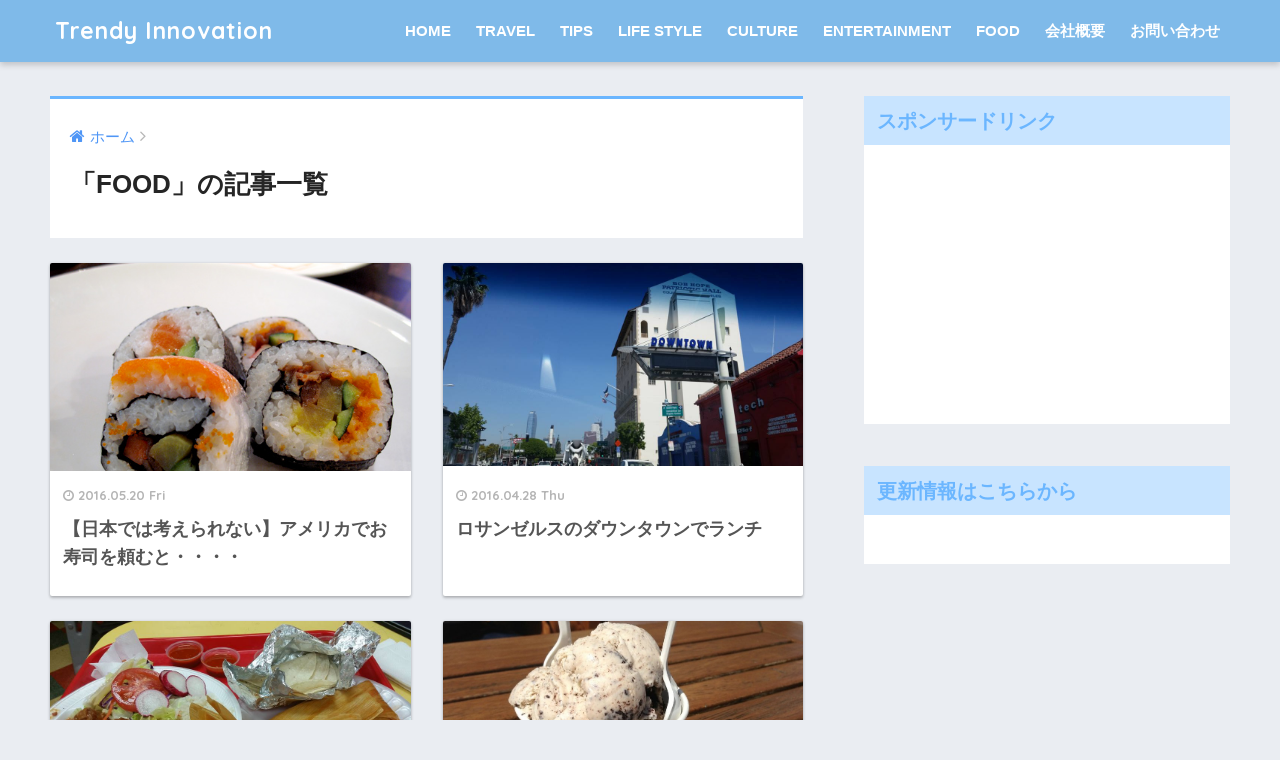

--- FILE ---
content_type: text/html; charset=UTF-8
request_url: https://trendy-innovation.com/?cat=610
body_size: 7660
content:
<!doctype html>
<!--[if lt IE 7]><html lang="ja" class="no-js lt-ie9 lt-ie8 lt-ie7"><![endif]-->
<!--[if (IE 7)&!(IEMobile)]><html lang="ja" class="no-js lt-ie9 lt-ie8"><![endif]-->
<!--[if (IE 8)&!(IEMobile)]><html lang="ja" class="no-js lt-ie9"><![endif]-->
<!--[if gt IE 8]><!--> <html lang="ja" class="no-js"><!--<![endif]-->
	<head>
		<meta charset="utf-8">
		<meta http-equiv="X-UA-Compatible" content="IE=edge">
		<meta name="HandheldFriendly" content="True">
		<meta name="MobileOptimized" content="320">
		<meta name="viewport" content="width=device-width, initial-scale=1"/>
		<meta name="msapplication-TileColor" content="#6bb6ff">
        <meta name="theme-color" content="#6bb6ff">
		<link rel="pingback" href="https://trendy-innovation.com/xmlrpc.php">
		<title>「FOOD」の記事一覧 | Trendy Innovation　</title>
<meta name='robots' content='max-image-preview:large' />
<link rel='dns-prefetch' href='//ajax.googleapis.com' />
<link rel='dns-prefetch' href='//fonts.googleapis.com' />
<link rel='dns-prefetch' href='//s.w.org' />
<link rel="alternate" type="application/rss+xml" title="Trendy Innovation　 &raquo; フィード" href="https://trendy-innovation.com/?feed=rss2" />
<link rel="alternate" type="application/rss+xml" title="Trendy Innovation　 &raquo; コメントフィード" href="https://trendy-innovation.com/?feed=comments-rss2" />
<script type="text/javascript">
window._wpemojiSettings = {"baseUrl":"https:\/\/s.w.org\/images\/core\/emoji\/13.1.0\/72x72\/","ext":".png","svgUrl":"https:\/\/s.w.org\/images\/core\/emoji\/13.1.0\/svg\/","svgExt":".svg","source":{"concatemoji":"https:\/\/trendy-innovation.com\/wp-includes\/js\/wp-emoji-release.min.js"}};
/*! This file is auto-generated */
!function(e,a,t){var n,r,o,i=a.createElement("canvas"),p=i.getContext&&i.getContext("2d");function s(e,t){var a=String.fromCharCode;p.clearRect(0,0,i.width,i.height),p.fillText(a.apply(this,e),0,0);e=i.toDataURL();return p.clearRect(0,0,i.width,i.height),p.fillText(a.apply(this,t),0,0),e===i.toDataURL()}function c(e){var t=a.createElement("script");t.src=e,t.defer=t.type="text/javascript",a.getElementsByTagName("head")[0].appendChild(t)}for(o=Array("flag","emoji"),t.supports={everything:!0,everythingExceptFlag:!0},r=0;r<o.length;r++)t.supports[o[r]]=function(e){if(!p||!p.fillText)return!1;switch(p.textBaseline="top",p.font="600 32px Arial",e){case"flag":return s([127987,65039,8205,9895,65039],[127987,65039,8203,9895,65039])?!1:!s([55356,56826,55356,56819],[55356,56826,8203,55356,56819])&&!s([55356,57332,56128,56423,56128,56418,56128,56421,56128,56430,56128,56423,56128,56447],[55356,57332,8203,56128,56423,8203,56128,56418,8203,56128,56421,8203,56128,56430,8203,56128,56423,8203,56128,56447]);case"emoji":return!s([10084,65039,8205,55357,56613],[10084,65039,8203,55357,56613])}return!1}(o[r]),t.supports.everything=t.supports.everything&&t.supports[o[r]],"flag"!==o[r]&&(t.supports.everythingExceptFlag=t.supports.everythingExceptFlag&&t.supports[o[r]]);t.supports.everythingExceptFlag=t.supports.everythingExceptFlag&&!t.supports.flag,t.DOMReady=!1,t.readyCallback=function(){t.DOMReady=!0},t.supports.everything||(n=function(){t.readyCallback()},a.addEventListener?(a.addEventListener("DOMContentLoaded",n,!1),e.addEventListener("load",n,!1)):(e.attachEvent("onload",n),a.attachEvent("onreadystatechange",function(){"complete"===a.readyState&&t.readyCallback()})),(n=t.source||{}).concatemoji?c(n.concatemoji):n.wpemoji&&n.twemoji&&(c(n.twemoji),c(n.wpemoji)))}(window,document,window._wpemojiSettings);
</script>
<style type="text/css">
img.wp-smiley,
img.emoji {
	display: inline !important;
	border: none !important;
	box-shadow: none !important;
	height: 1em !important;
	width: 1em !important;
	margin: 0 0.07em !important;
	vertical-align: -0.1em !important;
	background: none !important;
	padding: 0 !important;
}
</style>
	<link rel='stylesheet' id='wp-block-library-css'  href='https://trendy-innovation.com/wp-includes/css/dist/block-library/style.min.css' type='text/css' media='all' />
<link rel='stylesheet' id='sango_theme_gutenberg-style-css'  href='https://trendy-innovation.com/wp-content/plugins/sango-theme-gutenberg/dist/blocks.style.build.css?ver1_53_1' type='text/css' media='all' />
<style id='sango_theme_gutenberg-style-inline-css' type='text/css'>
.is-style-sango-list-main-color li:before { background-color: #6bb6ff; }.is-style-sango-list-accent-color li:before { background-color: #ffb36b; }.sgb-label-main-c { background-color: #6bb6ff; }.sgb-label-accent-c { background-color: #ffb36b; }
</style>
<style id='global-styles-inline-css' type='text/css'>
body{--wp--preset--color--black: #000000;--wp--preset--color--cyan-bluish-gray: #abb8c3;--wp--preset--color--white: #ffffff;--wp--preset--color--pale-pink: #f78da7;--wp--preset--color--vivid-red: #cf2e2e;--wp--preset--color--luminous-vivid-orange: #ff6900;--wp--preset--color--luminous-vivid-amber: #fcb900;--wp--preset--color--light-green-cyan: #7bdcb5;--wp--preset--color--vivid-green-cyan: #00d084;--wp--preset--color--pale-cyan-blue: #8ed1fc;--wp--preset--color--vivid-cyan-blue: #0693e3;--wp--preset--color--vivid-purple: #9b51e0;--wp--preset--color--sango-main: #6bb6ff;--wp--preset--color--sango-pastel: #c8e4ff;--wp--preset--color--sango-accent: #ffb36b;--wp--preset--color--sango-black: #333;--wp--preset--color--sango-gray: gray;--wp--preset--color--sango-silver: whitesmoke;--wp--preset--gradient--vivid-cyan-blue-to-vivid-purple: linear-gradient(135deg,rgba(6,147,227,1) 0%,rgb(155,81,224) 100%);--wp--preset--gradient--light-green-cyan-to-vivid-green-cyan: linear-gradient(135deg,rgb(122,220,180) 0%,rgb(0,208,130) 100%);--wp--preset--gradient--luminous-vivid-amber-to-luminous-vivid-orange: linear-gradient(135deg,rgba(252,185,0,1) 0%,rgba(255,105,0,1) 100%);--wp--preset--gradient--luminous-vivid-orange-to-vivid-red: linear-gradient(135deg,rgba(255,105,0,1) 0%,rgb(207,46,46) 100%);--wp--preset--gradient--very-light-gray-to-cyan-bluish-gray: linear-gradient(135deg,rgb(238,238,238) 0%,rgb(169,184,195) 100%);--wp--preset--gradient--cool-to-warm-spectrum: linear-gradient(135deg,rgb(74,234,220) 0%,rgb(151,120,209) 20%,rgb(207,42,186) 40%,rgb(238,44,130) 60%,rgb(251,105,98) 80%,rgb(254,248,76) 100%);--wp--preset--gradient--blush-light-purple: linear-gradient(135deg,rgb(255,206,236) 0%,rgb(152,150,240) 100%);--wp--preset--gradient--blush-bordeaux: linear-gradient(135deg,rgb(254,205,165) 0%,rgb(254,45,45) 50%,rgb(107,0,62) 100%);--wp--preset--gradient--luminous-dusk: linear-gradient(135deg,rgb(255,203,112) 0%,rgb(199,81,192) 50%,rgb(65,88,208) 100%);--wp--preset--gradient--pale-ocean: linear-gradient(135deg,rgb(255,245,203) 0%,rgb(182,227,212) 50%,rgb(51,167,181) 100%);--wp--preset--gradient--electric-grass: linear-gradient(135deg,rgb(202,248,128) 0%,rgb(113,206,126) 100%);--wp--preset--gradient--midnight: linear-gradient(135deg,rgb(2,3,129) 0%,rgb(40,116,252) 100%);--wp--preset--duotone--dark-grayscale: url('#wp-duotone-dark-grayscale');--wp--preset--duotone--grayscale: url('#wp-duotone-grayscale');--wp--preset--duotone--purple-yellow: url('#wp-duotone-purple-yellow');--wp--preset--duotone--blue-red: url('#wp-duotone-blue-red');--wp--preset--duotone--midnight: url('#wp-duotone-midnight');--wp--preset--duotone--magenta-yellow: url('#wp-duotone-magenta-yellow');--wp--preset--duotone--purple-green: url('#wp-duotone-purple-green');--wp--preset--duotone--blue-orange: url('#wp-duotone-blue-orange');--wp--preset--font-size--small: 13px;--wp--preset--font-size--medium: 20px;--wp--preset--font-size--large: 36px;--wp--preset--font-size--x-large: 42px;}.has-black-color{color: var(--wp--preset--color--black) !important;}.has-cyan-bluish-gray-color{color: var(--wp--preset--color--cyan-bluish-gray) !important;}.has-white-color{color: var(--wp--preset--color--white) !important;}.has-pale-pink-color{color: var(--wp--preset--color--pale-pink) !important;}.has-vivid-red-color{color: var(--wp--preset--color--vivid-red) !important;}.has-luminous-vivid-orange-color{color: var(--wp--preset--color--luminous-vivid-orange) !important;}.has-luminous-vivid-amber-color{color: var(--wp--preset--color--luminous-vivid-amber) !important;}.has-light-green-cyan-color{color: var(--wp--preset--color--light-green-cyan) !important;}.has-vivid-green-cyan-color{color: var(--wp--preset--color--vivid-green-cyan) !important;}.has-pale-cyan-blue-color{color: var(--wp--preset--color--pale-cyan-blue) !important;}.has-vivid-cyan-blue-color{color: var(--wp--preset--color--vivid-cyan-blue) !important;}.has-vivid-purple-color{color: var(--wp--preset--color--vivid-purple) !important;}.has-black-background-color{background-color: var(--wp--preset--color--black) !important;}.has-cyan-bluish-gray-background-color{background-color: var(--wp--preset--color--cyan-bluish-gray) !important;}.has-white-background-color{background-color: var(--wp--preset--color--white) !important;}.has-pale-pink-background-color{background-color: var(--wp--preset--color--pale-pink) !important;}.has-vivid-red-background-color{background-color: var(--wp--preset--color--vivid-red) !important;}.has-luminous-vivid-orange-background-color{background-color: var(--wp--preset--color--luminous-vivid-orange) !important;}.has-luminous-vivid-amber-background-color{background-color: var(--wp--preset--color--luminous-vivid-amber) !important;}.has-light-green-cyan-background-color{background-color: var(--wp--preset--color--light-green-cyan) !important;}.has-vivid-green-cyan-background-color{background-color: var(--wp--preset--color--vivid-green-cyan) !important;}.has-pale-cyan-blue-background-color{background-color: var(--wp--preset--color--pale-cyan-blue) !important;}.has-vivid-cyan-blue-background-color{background-color: var(--wp--preset--color--vivid-cyan-blue) !important;}.has-vivid-purple-background-color{background-color: var(--wp--preset--color--vivid-purple) !important;}.has-black-border-color{border-color: var(--wp--preset--color--black) !important;}.has-cyan-bluish-gray-border-color{border-color: var(--wp--preset--color--cyan-bluish-gray) !important;}.has-white-border-color{border-color: var(--wp--preset--color--white) !important;}.has-pale-pink-border-color{border-color: var(--wp--preset--color--pale-pink) !important;}.has-vivid-red-border-color{border-color: var(--wp--preset--color--vivid-red) !important;}.has-luminous-vivid-orange-border-color{border-color: var(--wp--preset--color--luminous-vivid-orange) !important;}.has-luminous-vivid-amber-border-color{border-color: var(--wp--preset--color--luminous-vivid-amber) !important;}.has-light-green-cyan-border-color{border-color: var(--wp--preset--color--light-green-cyan) !important;}.has-vivid-green-cyan-border-color{border-color: var(--wp--preset--color--vivid-green-cyan) !important;}.has-pale-cyan-blue-border-color{border-color: var(--wp--preset--color--pale-cyan-blue) !important;}.has-vivid-cyan-blue-border-color{border-color: var(--wp--preset--color--vivid-cyan-blue) !important;}.has-vivid-purple-border-color{border-color: var(--wp--preset--color--vivid-purple) !important;}.has-vivid-cyan-blue-to-vivid-purple-gradient-background{background: var(--wp--preset--gradient--vivid-cyan-blue-to-vivid-purple) !important;}.has-light-green-cyan-to-vivid-green-cyan-gradient-background{background: var(--wp--preset--gradient--light-green-cyan-to-vivid-green-cyan) !important;}.has-luminous-vivid-amber-to-luminous-vivid-orange-gradient-background{background: var(--wp--preset--gradient--luminous-vivid-amber-to-luminous-vivid-orange) !important;}.has-luminous-vivid-orange-to-vivid-red-gradient-background{background: var(--wp--preset--gradient--luminous-vivid-orange-to-vivid-red) !important;}.has-very-light-gray-to-cyan-bluish-gray-gradient-background{background: var(--wp--preset--gradient--very-light-gray-to-cyan-bluish-gray) !important;}.has-cool-to-warm-spectrum-gradient-background{background: var(--wp--preset--gradient--cool-to-warm-spectrum) !important;}.has-blush-light-purple-gradient-background{background: var(--wp--preset--gradient--blush-light-purple) !important;}.has-blush-bordeaux-gradient-background{background: var(--wp--preset--gradient--blush-bordeaux) !important;}.has-luminous-dusk-gradient-background{background: var(--wp--preset--gradient--luminous-dusk) !important;}.has-pale-ocean-gradient-background{background: var(--wp--preset--gradient--pale-ocean) !important;}.has-electric-grass-gradient-background{background: var(--wp--preset--gradient--electric-grass) !important;}.has-midnight-gradient-background{background: var(--wp--preset--gradient--midnight) !important;}.has-small-font-size{font-size: var(--wp--preset--font-size--small) !important;}.has-medium-font-size{font-size: var(--wp--preset--font-size--medium) !important;}.has-large-font-size{font-size: var(--wp--preset--font-size--large) !important;}.has-x-large-font-size{font-size: var(--wp--preset--font-size--x-large) !important;}
</style>
<link rel='stylesheet' id='contact-form-7-css'  href='https://trendy-innovation.com/wp-content/plugins/contact-form-7/includes/css/styles.css' type='text/css' media='all' />
<link rel='stylesheet' id='sng-stylesheet-css'  href='https://trendy-innovation.com/wp-content/themes/sango-theme/style.css' type='text/css' media='all' />
<link rel='stylesheet' id='sng-option-css'  href='https://trendy-innovation.com/wp-content/themes/sango-theme/entry-option.css' type='text/css' media='all' />
<link rel='stylesheet' id='child-style-css'  href='https://trendy-innovation.com/wp-content/themes/sango-theme-child/style.css' type='text/css' media='all' />
<link rel='stylesheet' id='sng-googlefonts-css'  href='//fonts.googleapis.com/css?family=Quicksand%3A500%2C700' type='text/css' media='all' />
<link rel='stylesheet' id='sng-fontawesome-css'  href='https://trendy-innovation.com/wp-content/themes/sango-theme/library/fontawesome/css/font-awesome.min.css' type='text/css' media='all' />
<link rel='stylesheet' id='ripple-style-css'  href='https://trendy-innovation.com/wp-content/themes/sango-theme/library/ripple/rippler.min.css' type='text/css' media='all' />
<script type='text/javascript' src='https://ajax.googleapis.com/ajax/libs/jquery/2.2.4/jquery.min.js' id='jquery-js'></script>
<script type='text/javascript' src='https://trendy-innovation.com/wp-content/themes/sango-theme/library/js/modernizr.custom.min.js' id='sng-modernizr-js'></script>
<link rel="https://api.w.org/" href="https://trendy-innovation.com/index.php?rest_route=/" /><link rel="alternate" type="application/json" href="https://trendy-innovation.com/index.php?rest_route=/wp/v2/categories/610" /><link rel="EditURI" type="application/rsd+xml" title="RSD" href="https://trendy-innovation.com/xmlrpc.php?rsd" />
<meta property="og:title" content="「FOOD」の記事一覧" />
<meta property="og:description" content="Trendy Innovation　の「FOOD」についての投稿一覧です。" />
<meta property="og:type" content="article" />
<meta property="og:url" content="https://trendy-innovation.com/?cat=610" />
<meta property="og:image" content="" />
<meta property="og:site_name" content="Trendy Innovation　" />
<meta name="twitter:card" content="summary_large_image" />
<style>
a {color: #4f96f6;}
.main-c {color: #6bb6ff;}
.main-bc {background-color: #6bb6ff;}
.main-bdr,#inner-content .main-bdr {border-color:  #6bb6ff;}
.pastel-bc , #inner-content .pastel-bc {background-color: #c8e4ff;}
.accent-c {color: #ffb36b;}
.accent-bc {background-color: #ffb36b;}
.header,#footer-menu,.drawer__title {background-color: #7fbae9;}
#logo a {color: #FFF;}
.desktop-nav li a , .mobile-nav li a, #footer-menu a ,.copyright, #drawer__open,.drawer__title {color: #FFF;}
.drawer__title .close span, .drawer__title .close span:before {background: #FFF;}
.desktop-nav li:after {background: #FFF;}
.mobile-nav .current-menu-item {border-bottom-color: #FFF;}
.widgettitle {color: #6bb6ff;background-color:#c8e4ff;}
.footer {background-color: #e0e4eb;}
.footer, .footer a, .footer .widget ul li a {color: #3c3c3c;}
.body_bc {background-color: #eaedf2;}
/*Main Color*/
#toc_container .toc_title, #footer_menu .raised, .pagination a, .pagination span, #reply-title:before , .entry-content blockquote:before ,.main-c-before li:before ,.main-c-b:before{color: #6bb6ff;}
/*Main Color Background*/
#searchsubmit, #toc_container .toc_title:before, .cat-name, .pre_tag > span, .pagination .current, #submit ,.withtag_list > span,.main-bc-before li:before {background-color: #6bb6ff;}
/*Main Color Border*/
#toc_container, h3 ,.li-mainbdr ul,.li-mainbdr ol {border-color: #6bb6ff;}
/*Accent Color*/
.search-title .fa-search ,.acc-bc-before li:before {background: #ffb36b;}
/*Accent Color border*/
.li-accentbdr ul, .li-accentbdr ol {border-color: #ffb36b;}
/*Pastel Color Background*/
.pagination a:hover ,.li-pastelbc ul, .li-pastelbc ol {background: #c8e4ff;}
/*FontSize*/
body {font-size: 107%;}
@media only screen and (min-width: 481px) {
body {font-size: 107%;}
}
@media only screen and (min-width: 1030px) {
body {font-size: 107%;}
}
/*Others*/
.totop {background: #5ba9f7;}
.header-info a {color: #FFF; background: linear-gradient(95deg,#738bff,#85e3ec);}
.fixed-menu ul {background: #FFF;}
.fixed-menu a {color: #a2a7ab;}
.fixed-menu .current-menu-item a , .fixed-menu ul li a.active {color: #6bb6ff;}
</style>
	</head>
	<body class="archive category category-food category-610">
		<div id="container">
			<header class="header">
								<div id="inner-header" class="wrap cf">
										<p id="logo" class="h1 dfont">
						<a href="https://trendy-innovation.com">Trendy Innovation　</a>
					</p>
					<nav class="desktop-nav clearfix"><ul id="menu-%e3%83%a1%e3%83%8b%e3%83%a5%e3%83%bc-1" class="menu"><li id="menu-item-72" class="menu-item menu-item-type-custom menu-item-object-custom menu-item-home menu-item-72"><a href="http://trendy-innovation.com/">HOME</a></li>
<li id="menu-item-87" class="menu-item menu-item-type-taxonomy menu-item-object-category menu-item-87"><a href="https://trendy-innovation.com/?cat=4">TRAVEL</a></li>
<li id="menu-item-1099" class="menu-item menu-item-type-taxonomy menu-item-object-category menu-item-1099"><a href="https://trendy-innovation.com/?cat=20">TIPS</a></li>
<li id="menu-item-792" class="menu-item menu-item-type-taxonomy menu-item-object-category menu-item-792"><a href="https://trendy-innovation.com/?cat=354">LIFE STYLE</a></li>
<li id="menu-item-786" class="menu-item menu-item-type-taxonomy menu-item-object-category menu-item-786"><a href="https://trendy-innovation.com/?cat=355">CULTURE</a></li>
<li id="menu-item-83" class="menu-item menu-item-type-taxonomy menu-item-object-category menu-item-83"><a href="https://trendy-innovation.com/?cat=9">ENTERTAINMENT</a></li>
<li id="menu-item-1665" class="menu-item menu-item-type-taxonomy menu-item-object-category current-menu-item menu-item-1665"><a href="https://trendy-innovation.com/?cat=610" aria-current="page">FOOD</a></li>
<li id="menu-item-11445" class="menu-item menu-item-type-post_type menu-item-object-page menu-item-11445"><a href="https://trendy-innovation.com/?page_id=11427">会社概要</a></li>
<li id="menu-item-11449" class="menu-item menu-item-type-post_type menu-item-object-page menu-item-11449"><a href="https://trendy-innovation.com/?page_id=11447">お問い合わせ</a></li>
</ul></nav>				</div>
							</header>
				<div id="content">
		<div id="inner-content" class="wrap cf">
			<main id="main" class="m-all t-2of3 d-5of7 cf" role="main">
				<div id="archive_header" class="main-bdr">
	<nav id="breadcrumb"><ul itemscope itemtype="http://schema.org/BreadcrumbList"><li itemprop="itemListElement" itemscope itemtype="http://schema.org/ListItem"><a href="https://trendy-innovation.com" itemprop="item"><span itemprop="name">ホーム</span></a><meta itemprop="position" content="1" /></li></ul></nav>			<h1>「FOOD」の記事一覧</h1>
		</div>		<div class="cardtype cf">
							<article class="cardtype__article">
						<a class="cardtype__link" href="https://trendy-innovation.com/?p=963">
							<p class="cardtype__img">
								<img src="https://trendy-innovation.com/wp-content/uploads/2015/07/5415649052_479f9157ec_o.jpg" alt="【日本では考えられない】アメリカでお寿司を頼むと・・・・">
							</p>
							<div class="cardtype__article-info">
																<time class="updated entry-time dfont" datetime="2016-05-20">2016.05.20 Fri</time>
																<h2>【日本では考えられない】アメリカでお寿司を頼むと・・・・</h2>
							</div>
						</a>
										</article>
							<article class="cardtype__article">
						<a class="cardtype__link" href="https://trendy-innovation.com/?p=11276">
							<p class="cardtype__img">
								<img src="https://trendy-innovation.com/wp-content/uploads/2016/04/12919648_992009177513009_676855605337460205_n.jpg" alt="ロサンゼルスのダウンタウンでランチ">
							</p>
							<div class="cardtype__article-info">
																<time class="updated entry-time dfont" datetime="2016-04-28">2016.04.28 Thu</time>
																<h2>ロサンゼルスのダウンタウンでランチ</h2>
							</div>
						</a>
										</article>
							<article class="cardtype__article">
						<a class="cardtype__link" href="https://trendy-innovation.com/?p=11252">
							<p class="cardtype__img">
								<img src="https://trendy-innovation.com/wp-content/uploads/2016/04/12472644_991136080933652_1811506563000087837_n.jpg" alt="メキシカンフードＩＮロサンゼルス">
							</p>
							<div class="cardtype__article-info">
																<time class="updated entry-time dfont" datetime="2016-04-16">2016.04.16 Sat</time>
																<h2>メキシカンフードＩＮロサンゼルス</h2>
							</div>
						</a>
										</article>
							<article class="cardtype__article">
						<a class="cardtype__link" href="https://trendy-innovation.com/?p=11233">
							<p class="cardtype__img">
								<img src="https://trendy-innovation.com/wp-content/uploads/2016/04/o-e1459479235857.jpg" alt="アメリカの甘ーいアイスクリーム">
							</p>
							<div class="cardtype__article-info">
																<time class="updated entry-time dfont" datetime="2016-04-08">2016.04.08 Fri</time>
																<h2>アメリカの甘ーいアイスクリーム</h2>
							</div>
						</a>
										</article>
							<article class="cardtype__article">
						<a class="cardtype__link" href="https://trendy-innovation.com/?p=10958">
							<p class="cardtype__img">
								<img src="https://trendy-innovation.com/wp-content/uploads/2016/03/12798832_972491752798085_3415284033571143532_n.jpg" alt="アメリカで格安で買えるナタデココのお話">
							</p>
							<div class="cardtype__article-info">
																<time class="updated entry-time dfont" datetime="2016-04-01">2016.04.01 Fri</time>
																<h2>アメリカで格安で買えるナタデココのお話</h2>
							</div>
						</a>
										</article>
							<article class="cardtype__article">
						<a class="cardtype__link" href="https://trendy-innovation.com/?p=10587">
							<p class="cardtype__img">
								<img src="https://trendy-innovation.com/wp-content/uploads/2016/02/408231_417472254966707_728010109_n.jpg" alt="ロサンゼルス３月の流れ">
							</p>
							<div class="cardtype__article-info">
																<time class="updated entry-time dfont" datetime="2016-03-27">2016.03.27 Sun</time>
																<h2>ロサンゼルス３月の流れ</h2>
							</div>
						</a>
										</article>
							<article class="cardtype__article">
						<a class="cardtype__link" href="https://trendy-innovation.com/?p=10730">
							<p class="cardtype__img">
								<img src="https://trendy-innovation.com/wp-content/uploads/2016/02/名称未設定24.png" alt="【外国人が嫌がる珍味２３選】アジアの食べ物23選　日本食も10品ランクイン">
							</p>
							<div class="cardtype__article-info">
																<time class="updated entry-time dfont" datetime="2016-03-24">2016.03.24 Thu</time>
																<h2>【外国人が嫌がる珍味２３選】アジアの食べ物23選　日本食も10品ランクイン</h2>
							</div>
						</a>
										</article>
							<article class="cardtype__article">
						<a class="cardtype__link" href="https://trendy-innovation.com/?p=10544">
							<p class="cardtype__img">
								<img src="https://trendy-innovation.com/wp-content/uploads/2016/02/chia_seed_scr2.jpg" alt="注目されるチアシード">
							</p>
							<div class="cardtype__article-info">
																<time class="updated entry-time dfont" datetime="2016-03-24">2016.03.24 Thu</time>
																<h2>注目されるチアシード</h2>
							</div>
						</a>
										</article>
							<article class="cardtype__article">
						<a class="cardtype__link" href="https://trendy-innovation.com/?p=10458">
							<p class="cardtype__img">
								<img src="https://trendy-innovation.com/wp-content/uploads/2016/02/3877630023_673ffd5f36_z.jpg" alt="ハワイ旅行の際に日本食が恋しくなった時のオススメ！">
							</p>
							<div class="cardtype__article-info">
																<time class="updated entry-time dfont" datetime="2016-03-23">2016.03.23 Wed</time>
																<h2>ハワイ旅行の際に日本食が恋しくなった時のオススメ！</h2>
							</div>
						</a>
										</article>
							<article class="cardtype__article">
						<a class="cardtype__link" href="https://trendy-innovation.com/?p=10530">
							<p class="cardtype__img">
								<img src="https://trendy-innovation.com/wp-content/uploads/2016/02/12742790_966946070019320_8728628210316317083_n.jpg" alt="注目されるFlaxseed（亜麻仁）">
							</p>
							<div class="cardtype__article-info">
																<time class="updated entry-time dfont" datetime="2016-03-21">2016.03.21 Mon</time>
																<h2>注目されるFlaxseed（亜麻仁）</h2>
							</div>
						</a>
										</article>
					</div>
		<nav class="pagination dfont"><ul class='page-numbers'>
	<li><span aria-current="page" class="page-numbers current">1</span></li>
	<li><a class="page-numbers" href="https://trendy-innovation.com/?cat=610&#038;paged=2">2</a></li>
	<li><span class="page-numbers dots">&hellip;</span></li>
	<li><a class="page-numbers" href="https://trendy-innovation.com/?cat=610&#038;paged=18">18</a></li>
	<li><a class="next page-numbers" href="https://trendy-innovation.com/?cat=610&#038;paged=2"><i class="fa fa-chevron-right"></i></a></li>
</ul>
</nav>				</main>
				<div id="sidebar1" class="sidebar m-all t-1of3 d-2of7 last-col cf" role="complementary">
	<aside>
		<div class="insidesp">
			<div id="notfix">
				<div id="text-7" class="widget widget_text"><h4 class="widgettitle dfont">スポンサードリンク</h4>			<div class="textwidget"><script async src="//pagead2.googlesyndication.com/pagead/js/adsbygoogle.js"></script>
<!-- trendy innovation22 -->
<ins class="adsbygoogle"
     style="display:inline-block;width:300px;height:250px"
     data-ad-client="ca-pub-8189474337678630"
     data-ad-slot="5528112102"></ins>
<script>
(adsbygoogle = window.adsbygoogle || []).push({});
</script></div>
		</div><div id="text-3" class="widget widget_text"><h4 class="widgettitle dfont">更新情報はこちらから</h4>			<div class="textwidget"><div id="fb-root"></div>
<script>(function(d, s, id) {
  var js, fjs = d.getElementsByTagName(s)[0];
  if (d.getElementById(id)) return;
  js = d.createElement(s); js.id = id;
  js.src = "//connect.facebook.net/ja_JP/sdk.js#xfbml=1&version=v2.0";
  fjs.parentNode.insertBefore(js, fjs);
}(document, 'script', 'facebook-jssdk'));</script>

<div class="fb-like-box" data-href="https://www.facebook.com/trendyinnovation" data-width="290" data-height="300" data-colorscheme="light" data-show-faces="true" data-header="true" data-stream="false" data-show-border="true"></div></div>
		</div></div>			</div>
					</div>
	</aside>
	</div>
		</div>
	</div>
			<footer class="footer">
								<div id="footer-menu">
					<div>
						<a class="footer-menu__btn dfont" href="https://trendy-innovation.com/"><i class="fa fa-home fa-lg"></i> HOME</a>
					</div>
					<nav>
						<div class="footer-links cf"><ul id="menu-%e3%83%a1%e3%83%8b%e3%83%a5%e3%83%bc-2" class="nav footer-nav cf"><li class="menu-item menu-item-type-custom menu-item-object-custom menu-item-home menu-item-72"><a href="http://trendy-innovation.com/">HOME</a></li>
<li class="menu-item menu-item-type-taxonomy menu-item-object-category menu-item-87"><a href="https://trendy-innovation.com/?cat=4">TRAVEL</a></li>
<li class="menu-item menu-item-type-taxonomy menu-item-object-category menu-item-1099"><a href="https://trendy-innovation.com/?cat=20">TIPS</a></li>
<li class="menu-item menu-item-type-taxonomy menu-item-object-category menu-item-792"><a href="https://trendy-innovation.com/?cat=354">LIFE STYLE</a></li>
<li class="menu-item menu-item-type-taxonomy menu-item-object-category menu-item-786"><a href="https://trendy-innovation.com/?cat=355">CULTURE</a></li>
<li class="menu-item menu-item-type-taxonomy menu-item-object-category menu-item-83"><a href="https://trendy-innovation.com/?cat=9">ENTERTAINMENT</a></li>
<li class="menu-item menu-item-type-taxonomy menu-item-object-category current-menu-item menu-item-1665"><a href="https://trendy-innovation.com/?cat=610" aria-current="page">FOOD</a></li>
<li class="menu-item menu-item-type-post_type menu-item-object-page menu-item-11445"><a href="https://trendy-innovation.com/?page_id=11427">会社概要</a></li>
<li class="menu-item menu-item-type-post_type menu-item-object-page menu-item-11449"><a href="https://trendy-innovation.com/?page_id=11447">お問い合わせ</a></li>
</ul></div>					</nav>
					<p class="copyright dfont">&copy; 2026 Trendy Innovation　 All rights reserved.</p>
				</div>
			</footer>
		</div>
						<!-- AdSense Manager v4.0.3 (0.052 seconds.) --><script type='text/javascript' src='https://trendy-innovation.com/wp-includes/js/dist/vendor/regenerator-runtime.min.js' id='regenerator-runtime-js'></script>
<script type='text/javascript' src='https://trendy-innovation.com/wp-includes/js/dist/vendor/wp-polyfill.min.js' id='wp-polyfill-js'></script>
<script type='text/javascript' id='contact-form-7-js-extra'>
/* <![CDATA[ */
var wpcf7 = {"api":{"root":"https:\/\/trendy-innovation.com\/index.php?rest_route=\/","namespace":"contact-form-7\/v1"}};
/* ]]> */
</script>
<script type='text/javascript' src='https://trendy-innovation.com/wp-content/plugins/contact-form-7/includes/js/index.js' id='contact-form-7-js'></script>
<script type='text/javascript' src='https://trendy-innovation.com/wp-content/themes/sango-theme/library/ripple/jquery.rippler.js' id='ripple-js-js'></script>
<script>    jQuery(function(){
      var scrollWidth = window.innerWidth - document.body.clientWidth;
      jQuery("html").css("--sgb-scroll-bar-width", scrollWidth + "px");
    });</script>	</body>
</html>

--- FILE ---
content_type: text/html; charset=utf-8
request_url: https://www.google.com/recaptcha/api2/aframe
body_size: 267
content:
<!DOCTYPE HTML><html><head><meta http-equiv="content-type" content="text/html; charset=UTF-8"></head><body><script nonce="rwz1tYhAgP8BVXZr5vBOrg">/** Anti-fraud and anti-abuse applications only. See google.com/recaptcha */ try{var clients={'sodar':'https://pagead2.googlesyndication.com/pagead/sodar?'};window.addEventListener("message",function(a){try{if(a.source===window.parent){var b=JSON.parse(a.data);var c=clients[b['id']];if(c){var d=document.createElement('img');d.src=c+b['params']+'&rc='+(localStorage.getItem("rc::a")?sessionStorage.getItem("rc::b"):"");window.document.body.appendChild(d);sessionStorage.setItem("rc::e",parseInt(sessionStorage.getItem("rc::e")||0)+1);localStorage.setItem("rc::h",'1769305635195');}}}catch(b){}});window.parent.postMessage("_grecaptcha_ready", "*");}catch(b){}</script></body></html>